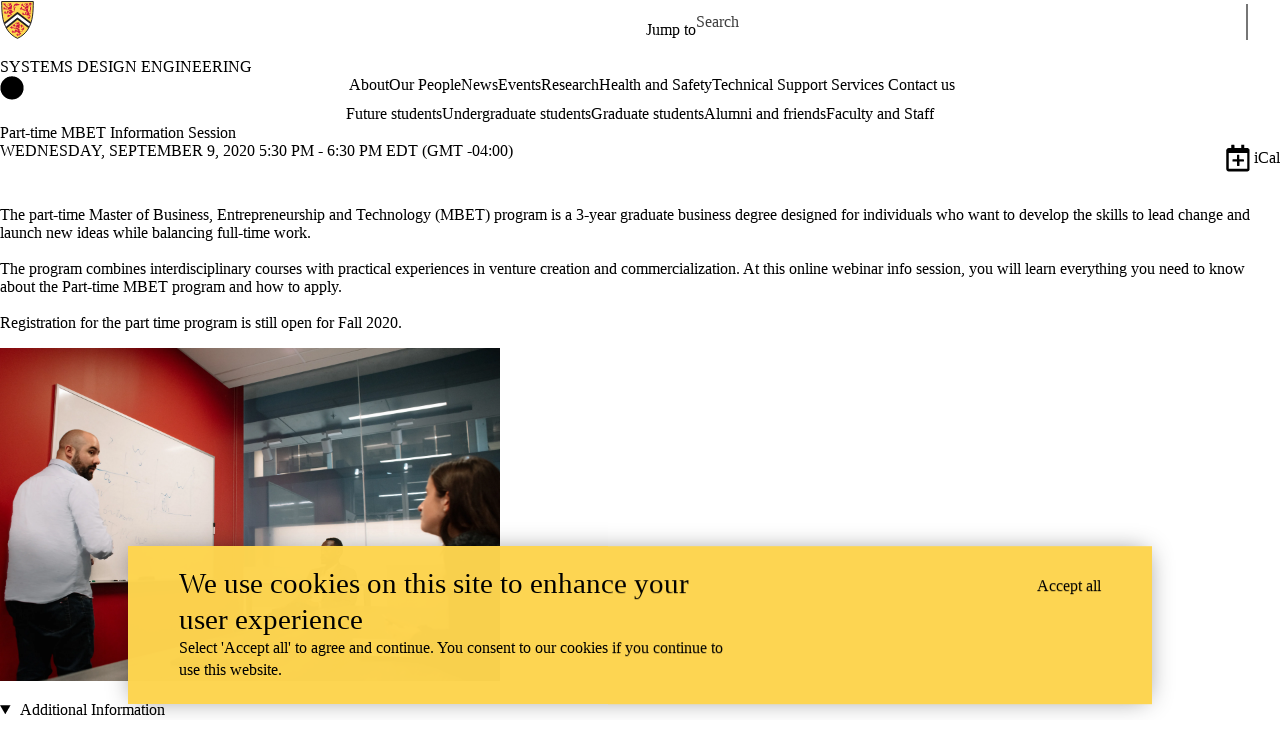

--- FILE ---
content_type: text/css
request_url: https://tags.srv.stackadapt.com/sa.css
body_size: -11
content:
:root {
    --sa-uid: '0-721e0e4e-6a1d-512d-68f2-c53c2dbba4c4';
}